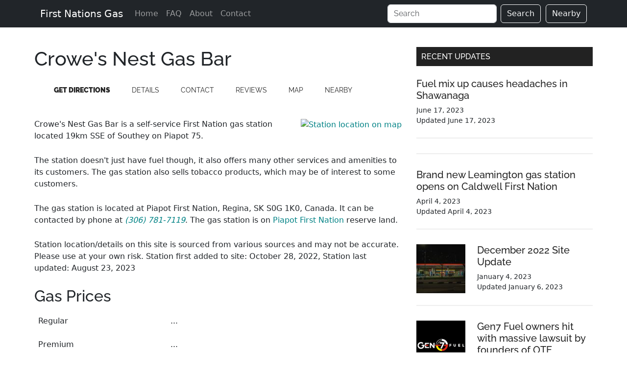

--- FILE ---
content_type: text/html; charset=utf-8
request_url: https://firstnationsgas.ca/station/crowes-nest-gas-bar/
body_size: 9917
content:
<!DOCTYPE html>
<html lang="en-US">

<head>
    <meta charset="UTF-8" />
    <meta name="viewport" content="width=device-width, initial-scale=1" />
    <title>Crowe&#x27;s Nest Gas Bar (Gas Prices) | First Nations Gas</title>
    <meta name='robots' content='max-image-preview:large' />
    <link rel="stylesheet" href="https://firstnationsgas.ca/css/site.css" type="text/css" media="all" />
    <script src="https://ajax.googleapis.com/ajax/libs/jquery/3.6.4/jquery.min.js"></script>
    <script src="/js/header.js"></script>

    <link rel="canonical" href="https://firstnationsgas.ca/station/crowes-nest-gas-bar/" />
    <meta name="description" content="Get gas prices, info, directions and more for Crowe&#x27;s Nest Gas Bar. A Self-service First Nation gas station. Phone: (306) 781-7119. Tobacco..." />
    <meta property="og:type" content="article" />
    <meta property="og:url" content="https://firstnationsgas.ca/station/crowes-nest-gas-bar/" />
    <meta property="og:title" content="Crowe&#x27;s Nest Gas Bar (Gas Prices) | First Nations Gas" />
    <meta property="og:description" content="Get gas prices, info, directions and more for Crowe&#x27;s Nest Gas Bar. A Self-service First Nation gas station. Phone: (306) 781-7119. Tobacco..." />
    <meta property="article:published_time" content="October 28, 2022" />
    <meta property="article:author" content="Matthew Siemens" />
    <meta name="twitter:site" content="http://@firstnationsgas" />
    <meta name="twitter:title" content="Crowe&#x27;s Nest Gas Bar (Gas Prices) | First Nations Gas" />
    <meta name="twitter:description" content="Get gas prices, info, directions and more for Crowe&#x27;s Nest Gas Bar. A Self-service First Nation gas station. Phone: (306) 781-7119. Tobacco...." />
<script type="application/ld+json">
{
        "@context": "https://schema.org",
           "@type": "GasStation",
           "@id": "https://firstnationsgas.ca/station/crowes-nest-gas-bar/",
           "name": "Crowe&#x27;s Nest Gas Bar",
           "image": [
           "https://api.mapbox.com/styles/v1/mapbox/streets-v12/static/geojson(%7B%0A%09%22type%22%3A%20%22FeatureCollection%22%2C%0A%09%22features%22%3A%20%5B%7B%0A%09%09%22type%22%3A%20%22Feature%22%2C%0A%09%09%22properties%22%3A%20%7B%0A%09%09%09%22marker-color%22%3A%20%22%23d505ff%22%2C%0A%09%09%09%22marker-size%22%3A%20%22medium%22%2C%0A%09%09%09%22marker-symbol%22%3A%20%22fuel%22%0A%09%09%7D%2C%0A%09%09%22geometry%22%3A%20%7B%0A%09%09%09%22type%22%3A%20%22Point%22%2C%0A%09%09%09%22coordinates%22%3A%20%5B-104.4227458%2C%2050.7773789%5D%0A%09%09%7D%0A%09%7D%5D%0A%7D)/-104.4227458,50.7773789,12/200x200?access_token=pk.eyJ1Ijoic2Fza2xha2VzIiwiYSI6ImNsbXY4dmt6NzBnbmEycW1vb3g5aWQ2NjMifQ.T23E-yl5olAetJJWEBTU3g"
          ],
           "url": "https://piapotnation.com/crowes-nest-gas-bar/",
           "telephone": "(306) 781-7119",
           "currenciesAccepted": "CAD",
           "address": {
               "@type": "PostalAddress",
               "streetAddress": "Piapot First Nation, Regina, SK S0G 1K0, Canada",
               "addressCountry": "Canada"
           },
           "geo": {
            "@type": "GeoCoordinates",
            "latitude": 50.7773789,
            "longitude": -104.4227458
          }  
    }
</script>
<script type="application/ld+json">
{
        "@context": "https://schema.org",
  "@type": "Article",
  "headline": "Crowe&#x27;s Nest Gas Bar",
  "description": "Get gas prices, info, directions and more for Crowe&#x27;s Nest Gas Bar. A Self-service First Nation gas station. Phone: (306) 781-7119. Tobacco...",
  "author": {
    "@type": "Person",
    "name": "Matthew Siemens",
    "url": "https://firstnationsgas.ca/author/matthew-siemens/"
  },
  "datePublished": "2022-10-28T21:25:25.000Z",
  "dateModified": "2022-10-28T21:25:25.000Z"
}
</script><script>
    document.documentElement.className = document.documentElement.className.replace('no-js', 'js');
</script>

<script async crossorigin="anonymous" data-type="lazy"
    data-src="https://pagead2.googlesyndication.com/pagead/js/adsbygoogle.js?client=ca-pub-4414673753065198"></script>

<link rel="icon" href="https://firstnationsgas.ca/wp-content/uploads/2022/11/cropped-android-chrome-512x512-2-32x32.png"
    sizes="32x32" />
<link rel="icon"
    href="https://firstnationsgas.ca/wp-content/uploads/2022/11/cropped-android-chrome-512x512-2-192x192.png"
    sizes="192x192" />
<link rel="apple-touch-icon"
    href="https://firstnationsgas.ca/wp-content/uploads/2022/11/cropped-android-chrome-512x512-2-180x180.png" />
<meta name="msapplication-TileImage"
    content="https://firstnationsgas.ca/wp-content/uploads/2022/11/cropped-android-chrome-512x512-2-270x270.png" />
<link href="https://cdn.jsdelivr.net/npm/bootstrap@5.3.0-alpha3/dist/css/bootstrap.min.css" rel="stylesheet"
    integrity="sha384-KK94CHFLLe+nY2dmCWGMq91rCGa5gtU4mk92HdvYe+M/SXH301p5ILy+dN9+nJOZ" crossorigin="anonymous">
<script src="https://cdn.jsdelivr.net/npm/bootstrap@5.3.0-alpha3/dist/js/bootstrap.bundle.min.js"
    integrity="sha384-ENjdO4Dr2bkBIFxQpeoTz1HIcje39Wm4jDKdf19U8gI4ddQ3GYNS7NTKfAdVQSZe"
    crossorigin="anonymous"></script>
<style>
    a {
        background-color: inherit;
        color: #008285;
        font-weight: 400;
        text-decoration: none;
    }
</style></head>

<body
    class="station-template-default single single-station wp-embed-responsive content-sidebar genesis-breadcrumbs-hidden genesis-footer-widgets-visible primary-nav"
    itemscope itemtype="https://schema.org/WebPage">
    <div class="site-container">
        <nav class="navbar navbar-expand-lg navbar-dark bg-dark">
            <div style="max-width:1140px;" class="container-fluid">
                <a class="navbar-brand" href="https://firstnationsgas.ca/">First Nations Gas</a>
                <button class="navbar-toggler" type="button" data-bs-toggle="collapse" data-bs-target="#navbarSupportedContent"
                    aria-controls="navbarSupportedContent" aria-expanded="false" aria-label="Toggle navigation">
                    <span class="navbar-toggler-icon"></span>
                </button>
                <div class="collapse navbar-collapse" id="navbarSupportedContent">
                    <ul class="navbar-nav me-auto mb-2 mb-lg-0">
                        <li class="nav-item">
                            <a class="nav-link" aria-current="page" href="https://firstnationsgas.ca/">Home</a>
                            <!-- fix this for specific pages -> Add active class to nav-link -->
                        </li>
                        <li class="nav-item">
                            <a class="nav-link" href="https://firstnationsgas.ca/faq/">FAQ</a>
                        </li>
                        <li class="nav-item">
                            <a class="nav-link" href="https://firstnationsgas.ca/about/">About</a>
                        </li>
                        <li class="nav-item">
                            <a class="nav-link" href="https://firstnationsgas.ca/contact-us/">Contact</a>
                        </li>
                    </ul>
                    <form class="d-flex">
                        <input id="navbar-search-input" class="form-control me-2" type="search" placeholder="Search"
                            aria-label="Search">
                        <button id="navbar-search" class="btn btn-outline-light" type="submit">Search</button>
                        <button id="navbar-search-nearby" style="margin-left:10px;" class="btn btn-outline-light"
                            type="submit">Nearby</button>
                    </form>
                </div>
            </div>
        </nav>        <div class="site-inner">
            <div class="content-sidebar-wrap">
                <main class="content" id="genesis-content">
                    <article class="station type-station status-publish has-post-thumbnail entry" aria-label="Crowe&#x27;s Nest Gas Bar"
                        itemscope itemtype="https://schema.org/CreativeWork">
                        <header class="entry-header"></header>
                        <div class="entry-content" itemprop="text">
                            <h1 style="float:left;display:inline-block;">Crowe&#x27;s Nest Gas Bar</h1>
                            <div id="station-logo" style="margin-left:25px;float:left;">
                            </div>
                            <ul class="menu genesis-nav-menu station-menu">
                                <li class="first menu-item menu-item-type-custom menu-item-object-custom">
                                    <a href="#station-map">
                                        <span itemprop="name"><b>Get Directions</b></span>
                                    </a>
                                </li>
                                <li class="menu-item menu-item-type-custom menu-item-object-custom">
                                    <a href="#details">
                                        <span itemprop="name">Details</span>
                                    </a>
                                </li>
                                <li class="menu-item menu-item-type-custom menu-item-object-custom">
                                    <a href="#contact">
                                        <span itemprop="name">Contact</span>
                                    </a>
                                </li>
                                <li class="menu-item menu-item-type-custom menu-item-object-custom">
                                    <a href="#reviews">
                                        <span itemprop="name">Reviews</span>
                                    </a>
                                </li>
                                <li class="menu-item menu-item-type-custom menu-item-object-custom">
                                    <a href="#station-map">
                                        <span itemprop="name">Map</span>
                                    </a>
                                </li>
                                <li class="menu-item menu-item-type-custom menu-item-object-custom">
                                    <a href="#nearby">
                                        <span itemprop="name">Nearby</span>
                                    </a>
                                </li>
                            </ul>
                            <div class="station-featured-image alignright">
                                <a href="#station-map">
                                    <img alt="Station location on map" height="200" width="200"
                                        src="https://api.mapbox.com/styles/v1/mapbox/streets-v12/static/geojson(%7B%0A%09%22type%22%3A%20%22FeatureCollection%22%2C%0A%09%22features%22%3A%20%5B%7B%0A%09%09%22type%22%3A%20%22Feature%22%2C%0A%09%09%22properties%22%3A%20%7B%0A%09%09%09%22marker-color%22%3A%20%22%23d505ff%22%2C%0A%09%09%09%22marker-size%22%3A%20%22medium%22%2C%0A%09%09%09%22marker-symbol%22%3A%20%22fuel%22%0A%09%09%7D%2C%0A%09%09%22geometry%22%3A%20%7B%0A%09%09%09%22type%22%3A%20%22Point%22%2C%0A%09%09%09%22coordinates%22%3A%20%5B-104.4227458%2C%2050.7773789%5D%0A%09%09%7D%0A%09%7D%5D%0A%7D)/-104.4227458,50.7773789,12/300x300?access_token=pk.eyJ1Ijoic2Fza2xha2VzIiwiYSI6ImNsbXY4dmt6NzBnbmEycW1vb3g5aWQ2NjMifQ.T23E-yl5olAetJJWEBTU3g"
                                        loading="lazy" />
                                </a>
                            </div>
                            <div id="station-description">
                                <p>
                                    Crowe&#x27;s Nest Gas Bar is a
                                    self-service
                                    First Nation gas station
                                    located 19km SSE of Southey on Piapot 75.
                                        
                                </p>
                                <p>
                                    The station doesn't just have fuel though, it also offers many other services and
                                    amenities to its customers.
                                    The gas station also sells tobacco products, which may be of interest to some
                                    customers.
                                </p>
                                <p>
                                </p>
                                
                                
                                <p>
                                    The gas station is located at Piapot First Nation, Regina, SK S0G 1K0, Canada.
                                    It can be contacted by phone at <a href="tel:(306) 781-7119" aria-label="station phone
                                                                        number"><i class="fa fa-phone-square blue" aria-hidden="true">
                                            (306) 781-7119</i></a>.
                                    The gas station is on <a href="/band/piapot-first-nation/">Piapot First Nation</a> reserve land.
                                </p>                            </div>

                            <p class="data-disclaimer">
                                Station location/details on this site is sourced from various sources and may not be
                                accurate. Please use at your own risk.
                                Station first added to site: October 28, 2022, Station last updated: August 23, 2023
                            </p>

                            <h2>Gas Prices</h2>
                            <div class="first one-half">
                                <figure id="gas-prices" class="wp-block-table">
                                    <table>
                                        <tbody>
                                            <tr>
                                                <td>Regular</td>
                                                <td>...</td>
                                                <td style="display:none;"></td>
                                            </tr>
                                            <tr>
                                                <td>Premium</td>
                                                <td>...</td>
                                                <td style="display:none;"></td>
                                            </tr>
                                            <tr>
                                                <td>Diesel</td>
                                                <td>...</td>
                                                <td style="display:none;"></td>
                                            </tr>
                                        </tbody>
                                    </table>
                                </figure>
                                <dialog id="gasPricesLoadingModal">
                                    <form method="dialog">
                                        <p id="gas_loading_message">
                                            Attempting to get newest prices for this station. Please wait...
                                        </p>
                                        <div>
                                            <button id="confirmBtn" value="default">Ok</button>
                                        </div>
                                    </form>
                                </dialog>
                                <dialog id="gasPriceModal">
                                    <form method="dialog">
                                        <p>
                                            <label for="regular_price">Regular:</label>
                                            <input type="number" step="0.001" min="0" id="regular_price"
                                                name="regular_price" value="">
                                        </p>
                                        <p>
                                            <label for="premium_price">Premium:</label>
                                            <input type="number" step="0.001" min="0" id="premium_price"
                                                name="premium_price" value="">
                                        </p>
                                        <p>
                                            <label for="diesel_price">Diesel:</label>
                                            <input type="number" step="0.001" min="0" id="diesel_price"
                                                name="diesel_price" value="">
                                        </p>
                                        <div>
                                            <button value="cancel">Cancel</button>
                                            <button id="confirmBtn" value="default">Confirm</button>
                                        </div>
                                    </form>
                                </dialog>
                                <p>
                                    <button id="showGasPriceModal">Report current prices</button>
                                </p>
                                <p>
                                    <button id="refreshGasPrices" onclick="refreshGasPrices()">Check for newer
                                        prices</button>
                                </p>
                                <output></output>
                            </div>
                            <div class="one-half">
                                <ins class="adsbygoogle gas-square-md" style="display:block"
                                    data-ad-client="ca-pub-4414673753065198" data-ad-slot="7981716545"
                                    data-ad-format="auto" data-full-width-responsive="true"></ins>
                                <script>
                                    (adsbygoogle = window.adsbygoogle || []).push({});
                                </script>
                            </div>
                            <div class="clearfix"></div>
                            <div class="first one-half">
                                <section id="details">
                                    <h2>Details</h2>






                                    <h3>Features</h3>
                                    <p>Tobacco</p>

                                    <h3>Serves</h3>
                                    <p>Regular, Diesel</p>

                                    <h3>View station on other sites</h3>
                                </section>
                            </div>
                            <div class="one-half">
                                <h2 id="contact">Contact Information</h2>
                                <p>
                                    <b>Address:</b> Piapot First Nation, Regina, SK S0G 1K0, Canada
                                    <br />
                                    <b>Phone: </b><a href="tel:(306) 781-7119" aria-label="station phone number"><i
                                            class="fa fa-phone-square blue" aria-hidden="true"> (306) 781-7119</i></a>
                                    <br />
                                    <b><a href="https://piapotnation.com/crowes-nest-gas-bar/" title="Visit station website" target="_blank"
                                            rel="noopener">Visit station website</a></b>
                                </p>

                                <h2>Band Info</h2>
                                <p><a href="/band/piapot-first-nation/">Piapot First Nation</a></p>
                                <h3>Other stations</h3>
                                <table width="100%">
                                    <tbody>
                                        <tr>
                                            <td><a href="/station/cree-land-mini-mart/">Cree Land Mini Mart I</a></td>
                                        </tr>
                                        <tr>
                                            <td><a href="/station/cree-land-mini-mart-2/">Cree Land Mini Mart II</a></td>
                                        </tr>
                                    </tbody>
                                </table>
                            </div>
                            <div class="clearfix"></div>
                            <div>
                                <h2 id="station-map">Station Map</h2>
                                <div class="station-map-wrapper">
                                    <img loading="lazy" class=""
                                        src="https://api.mapbox.com/styles/v1/mapbox/streets-v12/static/geojson(%7B%0A%09%22type%22%3A%20%22FeatureCollection%22%2C%0A%09%22features%22%3A%20%5B%7B%0A%09%09%22type%22%3A%20%22Feature%22%2C%0A%09%09%22properties%22%3A%20%7B%0A%09%09%09%22marker-color%22%3A%20%22%23d505ff%22%2C%0A%09%09%09%22marker-size%22%3A%20%22medium%22%2C%0A%09%09%09%22marker-symbol%22%3A%20%22fuel%22%0A%09%09%7D%2C%0A%09%09%22geometry%22%3A%20%7B%0A%09%09%09%22type%22%3A%20%22Point%22%2C%0A%09%09%09%22coordinates%22%3A%20%5B-104.4227458%2C%2050.7773789%5D%0A%09%09%7D%0A%09%7D%5D%0A%7D)/-104.4227458,50.7773789,12/500x400?access_token=pk.eyJ1Ijoic2Fza2xha2VzIiwiYSI6ImNsbXY4dmt6NzBnbmEycW1vb3g5aWQ2NjMifQ.T23E-yl5olAetJJWEBTU3g"
                                        width="500" height="400" alt="Crowe&#x27;s Nest Gas Bar on map" />
                                </div>
                                <p>
                                    <a href="http://maps.google.com/?daddr=50.7773789,-104.4227458&s=crowes-nest-gas-bar" target="_blank"
                                        rel="noopener">
                                        <strong>Get Directions</strong>
                                    </a>
                                </p>
                            </div>
                            <div class="clearfix"></div>
                            <div>
                                <!-- Below Map Directions -->
                                <ins class="adsbygoogle gas-square-md" style="display:block"
                                    data-ad-client="ca-pub-4414673753065198" data-ad-slot="9679054984"
                                    data-ad-format="auto" data-full-width-responsive="true"></ins>
                                <script>
                                    (adsbygoogle = window.adsbygoogle || []).push({});
                                </script>
                            </div>
                            <div class="first one-half">
                            </div>
                            <div class="first one-half">
                                <h2>Help us improve</h2>
                                <p>
                                    Are we missing some information about this station? Do we have something wrong? <a
                                        rel=nofollow
                                        href="/submit-station-info/?station-name=Crowe&#x27;s Nest Gas Bar&#038;station-phone=(306) 781-7119">Suggest
                                        changes for this station</a>
                                </p>
                            </div>
                            <div class="clearfix"></div>
                            <div class="first one-half">
                                <h2 id="reviews">Reviews</h2>
                                <p>No reviews yet, you can leave the first!</p>
                                <p><a rel="nofollow" href="/submit-review/?station_id=18">Leave a
                                        review</a></p>
                            </div>
                            <div class="one-half">
                            </div>
                            <div class="clearfix"></div>
                            <div id="faq">
                                <h2>FAQ</h2>
                                <h3>What is the phone number for Crowe&#x27;s Nest Gas Bar?</h3>
                                <p>(306) 781-7119.</p>
                            </div>
                            <div class="clearfix"></div>
                            <h2 id="nearby">What's Nearby</h2>
                            <div id="nearby-stations" class="first one-half">

                            </div>
                            <div id="nearby-locations" class="one-half">
                            </div>
                            <footer class="entry-footer"></footer>
                    </article>
                </main>
                <aside class="sidebar sidebar-primary widget-area" role="complementary" aria-label="Primary Sidebar" itemscope
                    itemtype="https://schema.org/WPSideBar" id="genesis-sidebar-primary">
                    <h2 class="genesis-sidebar-title screen-reader-text">Primary Sidebar</h2>
                    <section id="featured-post-2" class="widget featured-content featuredpost">
                        <div class="widget-wrap">
                            <h3 class="widgettitle widget-title">Recent Updates</h3>
                            <article class="post type-post status-publish format-standard has-post-thumbnail category-news entry"
                                aria-label="Fuel mix up causes headaches in Shawanaga">
                                <header class="entry-header">
                                    <h4 class="entry-title" itemprop="headline"><a
                                            href="https://firstnationsgas.ca/fuel-mix-up-shawanaga/">Fuel mix up causes headaches in
                                            Shawanaga</a></h4>
                                    <p class="entry-meta"><time class="entry-time" itemprop="datePublished">June 17, 2023</time> <br />
                                        Updated
                                        <time class="entry-modified-time" itemprop="dateModified">June 17, 2023</time>
                                    </p>
                                </header>
                            </article>
                            <article class="entry">
                                <ins class="adsbygoogle" style="display:block" data-ad-format="fluid"
                                    data-ad-layout-key="-fb+5w+4e-db+86" data-ad-client="ca-pub-4414673753065198"
                                    data-ad-slot="8665641621"></ins>
                                <script>
                                    (adsbygoogle = window.adsbygoogle || []).push({});
                                </script>
                            </article>
                            <article class="post type-post status-publish format-standard has-post-thumbnail category-news entry"
                                aria-label="Brand new Leamington gas station opens on Caldwell First Nation">
                                <header class="entry-header">
                                    <h4 class="entry-title" itemprop="headline"><a
                                            href="https://firstnationsgas.ca/new-caldwell-first-nation-gas-station/">Brand new
                                            Leamington gas station opens on Caldwell First Nation</a></h4>
                                    <p class="entry-meta"><time class="entry-time" itemprop="datePublished">April 4, 2023</time> <br />
                                        Updated
                                        <time class="entry-modified-time" itemprop="dateModified">April 4, 2023</time>
                                    </p>
                                </header>
                            </article>
                            <article class="post type-post status-publish format-standard has-post-thumbnail category-news entry"
                                aria-label="December 2022 Site Update"><a href="https://firstnationsgas.ca/december-2022-site-update/"
                                    class="alignleft" aria-hidden="true" tabindex="-1">
                                    <img loading="lazy" width="100" height="100"
                                        src="https://firstnationsgas.ca/wp-content/uploads/2022/11/shawnanggg-iLVbVxXFRgE-unsplash-100x100.jpg?lossy=1&strip=1&webp=1"
                                        class="entry-image attachment-post" alt="Esso Gas Station" decoding="async" itemprop="image"
                                        srcset="https://firstnationsgas.ca/wp-content/uploads/2022/11/shawnanggg-iLVbVxXFRgE-unsplash-100x100.jpg?lossy=1&amp;strip=1&amp;webp=1 100w, https://firstnationsgas.ca/wp-content/uploads/2022/11/shawnanggg-iLVbVxXFRgE-unsplash-150x150.jpg?lossy=1&amp;strip=1&amp;webp=1 150w"
                                        sizes="(max-width: 100px) 100vw, 100px" /></a>
                                <header class="entry-header">
                                    <h4 class="entry-title" itemprop="headline"><a
                                            href="https://firstnationsgas.ca/december-2022-site-update/">December 2022
                                            Site Update</a></h4>
                                    <p class="entry-meta"><time class="entry-time" itemprop="datePublished"
                                            datetime="2023-01-04T14:36:27-06:00">January 4, 2023</time> <br /> Updated
                                        <time class="entry-modified-time" itemprop="dateModified"
                                            datetime="2023-01-06T13:56:15-06:00">January 6, 2023</time>
                                    </p>
                                </header>
                            </article>
                            <article class="post type-post status-publish format-standard has-post-thumbnail category-news entry"
                                aria-label="Gen7 Fuel owners hit with massive lawsuit by founders of OTE"><a
                                    href="https://firstnationsgas.ca/gen7-fuel-owners-hit-with-massive-lawsuit-by-founders-of-ote/"
                                    class="alignleft" aria-hidden="true" tabindex="-1">
                                    <img loading="lazy" width="100" height="100"
                                        src="https://firstnationsgas.ca/wp-content/uploads/2022/11/gen7-1-100x100.png?lossy=1&strip=1&webp=1"
                                        class="entry-image attachment-post" alt="Gen7 Logo" decoding="async" itemprop="image"
                                        srcset="https://firstnationsgas.ca/wp-content/uploads/2022/11/gen7-1-100x100.png?lossy=1&amp;strip=1&amp;webp=1 100w, https://firstnationsgas.ca/wp-content/uploads/2022/11/gen7-1-300x300.png?lossy=1&amp;strip=1&amp;webp=1 300w, https://firstnationsgas.ca/wp-content/uploads/2022/11/gen7-1-150x150.png?lossy=1&amp;strip=1&amp;webp=1 150w, https://firstnationsgas.ca/wp-content/uploads/2022/11/gen7-1.png?lossy=1&amp;strip=1&amp;webp=1 315w"
                                        sizes="(max-width: 100px) 100vw, 100px" /></a>
                                <header class="entry-header">
                                    <h4 class="entry-title" itemprop="headline"><a
                                            href="https://firstnationsgas.ca/gen7-fuel-owners-hit-with-massive-lawsuit-by-founders-of-ote/">Gen7
                                            Fuel owners hit with massive lawsuit by founders of OTE</a></h4>
                                    <p class="entry-meta"><time class="entry-time" itemprop="datePublished"
                                            datetime="2022-11-25T13:40:25-06:00">November 25, 2022</time> <br /> Updated
                                        <time class="entry-modified-time" itemprop="dateModified"
                                            datetime="2022-12-31T07:53:33-06:00">December 31, 2022</time>
                                    </p>
                                </header>
                            </article>
                            <article
                                class="post type-post status-publish format-standard has-post-thumbnail category-news category-station-updates entry"
                                aria-label="First Nations gas station opens near Saskatoon Airport (YXE)"><a
                                    href="https://firstnationsgas.ca/kahkewistahaw-gas-and-convenience-store-opening/" class="alignleft"
                                    aria-hidden="true" tabindex="-1">
                                    <img loading="lazy" width="100" height="100"
                                        src="https://firstnationsgas.ca/wp-content/uploads/2022/11/Kahkewistahaw_First_Nation_logo-100x100.png?lossy=1&strip=1&webp=1"
                                        class="entry-image attachment-post" alt="Kahkewistahaw First Nation Logo" decoding="async"
                                        itemprop="image"
                                        srcset="https://firstnationsgas.ca/wp-content/uploads/2022/11/Kahkewistahaw_First_Nation_logo-100x100.png?lossy=1&amp;strip=1&amp;webp=1 100w, https://firstnationsgas.ca/wp-content/uploads/2022/11/Kahkewistahaw_First_Nation_logo-150x150.png?lossy=1&amp;strip=1&amp;webp=1 150w, https://firstnationsgas.ca/wp-content/uploads/2022/11/Kahkewistahaw_First_Nation_logo.png?lossy=1&amp;strip=1&amp;webp=1 158w"
                                        sizes="(max-width: 100px) 100vw, 100px" /></a>
                                <header class="entry-header">
                                    <h4 class="entry-title" itemprop="headline"><a
                                            href="https://firstnationsgas.ca/kahkewistahaw-gas-and-convenience-store-opening/">First
                                            Nations gas station opens near Saskatoon Airport (YXE)</a></h4>
                                    <p class="entry-meta"><time class="entry-time" itemprop="datePublished"
                                            datetime="2022-11-14T13:59:01-06:00">November 14, 2022</time> <br /> Updated
                                        <time class="entry-modified-time" itemprop="dateModified"
                                            datetime="2022-12-06T20:41:23-06:00">December 6, 2022</time>
                                    </p>
                                </header>
                            </article>
                        </div>
                    </section>
                    <section id="custom_html-4" class="widget_text widget widget_custom_html">
                        <div class="widget_text widget-wrap">
                            <h3 class="widgettitle widget-title">Most Popular Stations</h3>
                            <div class="textwidget custom-html-widget">
                                <table>
                                    <tr>
                                        <td>
                                            <a href="https://firstnationsgas.ca/station/caldwell-gas-variety/">Caldwell
                                                Gas &amp; Variety</a>
                                        </td>
                                    </tr>
                                    <tr>
                                        <td>
                                            <a href="https://firstnationsgas.ca/station/bear-creek-gas-bar/">Bear Creek Gas Bar</a>
                                        </td>
                                    </tr>
                                    <tr>
                                        <td>
                                            <a href="https://firstnationsgas.ca/station/bear-creek-express-gas/">Bear Creek Express</a>
                                        </td>
                                    </tr>
                                    <tr>
                                        <td><a href="https://firstnationsgas.ca/station/french-river-gen7-fuel/">French
                                                River Gen7 Fuel</a></td>
                                    </tr>
                                    <tr>
                                        <td><a href="https://firstnationsgas.ca/station/tsuu-tina-gas-stop/">Tsuu T’ina
                                                Gas Stop</a></td>
                                    </tr>
                                    <tr>
                                        <td><a
                                                href="https://firstnationsgas.ca/station/kahkewistahaw-gas-and-convenience-store-saskatoon/">Kahkewistahaw
                                                Gas and Convenience Store – Saskatoon</a></td>
                                    </tr>
                                    <tr>
                                        <td><a href="https://firstnationsgas.ca/station/river-cree-convenience/">River
                                                Cree Convenience – Centex</a></td>
                                    </tr>
                                    <tr>
                                        <td><a href="https://firstnationsgas.ca/station/bearpaw-gas/">Bearpaw Gas</a>
                                        </td>
                                    </tr>
                                </table>
                            </div>
                        </div>
                    </section>
                </aside>            </div>
        </div>
        <div class="footer-widgets" id="genesis-footer-widgets">
            <h2 class="genesis-sidebar-title screen-reader-text">Footer</h2>
            <div class="wrap">
                <div class="widget-area footer-widgets-1 footer-widget-area">
                    <section id="custom_html-6" class="widget_text widget widget_custom_html">
                        <div class="widget_text widget-wrap">
                            <div class="textwidget custom-html-widget">
                                <h3 class="widgettitle widget-title">Chains</h3>
                                <ul class="chains-in-footer">
                                    <li>
                                        <p><a href="https://firstnationsgas.ca/chain/centex/">Centex</a></p>
                                    </li>
                                    <li>
                                        <p><a href="https://firstnationsgas.ca/chain/chevron/">Chevron</a></p>
                                    </li>
                                    <li>
                                        <p><a href="https://firstnationsgas.ca/chain/esso/">Esso</a></p>
                                    </li>
                                    <li>
                                        <p><a href="https://firstnationsgas.ca/chain/gas-plus/">Gas Plus</a></p>
                                    </li>
                                    <li>
                                        <p><a href="https://firstnationsgas.ca/chain/gen7-fuel/">Gen7 Fuel</a></p>
                                    </li>
                                    <li>
                                        <p><a href="https://firstnationsgas.ca/chain/mobil/">Mobil</a></p>
                                    </li>
                                    <li>
                                        <p><a href="https://firstnationsgas.ca/chain/petro-canada/">Petro-Canada</a></p>
                                    </li>
                                    <li>
                                        <p><a href="https://firstnationsgas.ca/chain/shell/">Shell</a></p>
                                    </li>
                                    <li>
                                        <p><a href="https://firstnationsgas.ca/chain/ultramar/">Ultramar</a></p>
                                    </li>
                                    <li>
                                        <p><a href="https://firstnationsgas.ca/chain/western-nations/">Western
                                                Nations</a></p>
                                    </li>
                                    <li>
                                        <p><a href="https://firstnationsgas.ca/chain/wilsons-gas-stops/">Wilsons Gas
                                                Stops</a></p>
                                    </li>
                                </ul>
                                <h3 id="provinces-in-footer" class="widgettitle widget-title">Provinces</h3>
                                <ul class="provinces-in-footer">
                                    <li><a href="https://firstnationsgas.ca/province/alberta/">Alberta</a></li>
                                    <li><a href="https://firstnationsgas.ca/province/british-columbia/">British
                                            Columbia</a></li>
                                    <li><a href="https://firstnationsgas.ca/province/manitoba/">Manitoba</a></li>
                                    <li><a href="https://firstnationsgas.ca/province/nova-scotia/">Nova Scotia</a></li>
                                    <li><a href="https://firstnationsgas.ca/province/ontario/">Ontario</a></li>
                                    <li><a href="https://firstnationsgas.ca/province/quebec/">Quebec</a></li>
                                    <li><a href="https://firstnationsgas.ca/province/saskatchewan/">Saskatchewan</a>
                                    </li>
                                </ul>
                            </div>
                        </div>
                    </section>
                </div>
                <div class="widget-area footer-widgets-2 footer-widget-area">
                    <section id="custom_html-5" class="widget_text widget widget_custom_html">
                        <div class="widget_text widget-wrap">
                            <h3>Recent Reviews</h3>
                            <h5><a href="https://firstnationsgas.ca/station/caldwell-gas-variety/">Latest review for Caldwell
                                    Gas & Variety</a></h5>
                            <div class="stars" style="--rating: 5;" label="Rating of this review is 5 out of 5.">
                            </div>
                            <p>Reviewed by Nettie Dyck on May 10, 2022</p>
                            <p>I had help pumping my gas today, the gentleman was very nice and helpful! He was the brown
                                English man ( that is what he said to put 😃) </p>
                        </div>
                    </section>
                </div>
                <div class="widget-area footer-widgets-3 footer-widget-area">
                    <section id="wp_views-4" class="widget widget_wp_views">
                        <div class="widget-wrap">
                            <h3>Contact Us</h3>
                            <p>Have a question or comment about the site? What about a gas station we are missing? An update for
                                an existing station?
                                Please let us know! We'd love to hear from you.
                            </p>
                            <ul>
                                <li>
                                    Email: <a href="/cdn-cgi/l/email-protection#5e3d31302a3f3d2a1e38372c2d2a303f2a3731302d393f2d703d3f"><span class="__cf_email__" data-cfemail="f4979b9a80959780b4929d8687809a95809d9b9a87939587da9795">[email&#160;protected]</span></a></p>
                                </li>
                                <li>
                                    <a href="https://www.facebook.com/profile.php?id=100088194351266">Facebook</a>
                                </li>
                                <li>
                                    <a href="https://twitter.com/firstnationsgas">Twitter</a>
                                </li>
                            </ul>
                        </div>
                    </section>
                </div>
            </div>
        </div>
        <footer class="site-footer">
            <div class="wrap">
                <p>Copyright &#x000A9;&nbsp;2023 - <a href="/privacy-policy/">Privacy Policy</a> - <a
                        href="/sitemap/">Sitemap</a></p>
            </div>
        </footer>
        <script data-cfasync="false" src="/cdn-cgi/scripts/5c5dd728/cloudflare-static/email-decode.min.js"></script><script>
            var cb = function () {
                var l = document.createElement('link'); l.rel = 'stylesheet';
                l.href = 'https://firstnationsgas.ca/css/site-deferred.css';
                var h = document.getElementsByTagName('head')[0]; h.parentNode.insertBefore(l, h);
            };
            var raf = requestAnimationFrame || mozRequestAnimationFrame ||
                webkitRequestAnimationFrame || msRequestAnimationFrame;
            if (raf) raf(cb);
            else window.addEventListener('load', cb);
        </script>
        <script src="/js/clever_ads.js" type="text/javascript"></script>    </div>
    <script id='google-maps-js'
            src="//maps.googleapis.com/maps/api/js?libraries=places&#038;v=3&#038;key=AIzaSyA7OaUmYgyfsJvtD8-qfZ2MVIPc2zQJy6I"></script>
    <script src='https://firstnationsgas.ca/js/jquery.geocomplete.min.js'></script>
    <script src='/js/footer.js'></script>
    <script src='https://firstnationsgas.ca/js/skip-links.min.js' id='skip-links-js'></script>
    <script id='magazine-pro-responsive-menu-js-extra'>
        var genesis_responsive_menu = { "mainMenu": "Menu", "subMenu": "Submenu", "menuClasses": { "combine": [".nav-primary", ".nav-header", ".nav-secondary"] } };
    </script>
    <script src='https://firstnationsgas.ca/js/responsive-menus.min.js'
        id='magazine-pro-responsive-menu-js'></script>
    <script>window.GA_ID = 'G-8T2RYQ2MB3'</script>
    <script src='https://firstnationsgas.ca/js/gtagv4.js' defer></script>
    <script>window.dataLayer = window.dataLayer || []; function gtag() { dataLayer.push(arguments); } gtag('js', new Date()); gtag('config', 'G-8T2RYQ2MB3');</script>
    <script type="text/javascript"
        id="flying-scripts">const loadScriptsTimer = setTimeout(loadScripts, 3 * 1000); const userInteractionEvents = ["mouseover", "keydown", "touchstart", "touchmove", "wheel"]; userInteractionEvents.forEach(function (event) { window.addEventListener(event, triggerScriptLoader, { passive: !0 }) }); function triggerScriptLoader() { loadScripts(); clearTimeout(loadScriptsTimer); userInteractionEvents.forEach(function (event) { window.removeEventListener(event, triggerScriptLoader, { passive: !0 }) }) }
            function loadScripts() { document.querySelectorAll("script[data-type='lazy']").forEach(function (elem) { elem.setAttribute("src", elem.getAttribute("data-src")) }) }</script>    <script>
        const showButton = document.getElementById('showGasPriceModal');
        const gasModal = document.getElementById('gasPriceModal');
        const confirmBtn = gasModal.querySelector('#confirmBtn');

        showButton.addEventListener('click', () => {
            gasModal.showModal();
        });

        confirmBtn.addEventListener('click', () => {
            const station_id = "18";
            var regular_price = document.getElementById('regular_price').value;
            var premium_price = document.getElementById('premium_price').value;
            var diesel_price = document.getElementById('diesel_price').value;
            var fuel = {};
            if (!!regular_price) {
                fuel.regular = {
                    "price": regular_price,
                    "updated": new Date().getTime()
                };
            }
            if (!!premium_price) {
                fuel.premium = {
                    "price": premium_price,
                    "updated": new Date().getTime()
                };
            }
            if (!!diesel_price) {
                fuel.diesel = {
                    "price": diesel_price,
                    "updated": new Date().getTime()
                };
            }
            fetch("https://api.firstnationsgas.ca/gas.php", {
                "method": "POST",
                "headers": {
                    "Content-Type": "application/json"
                },
                "body": JSON.stringify({
                    "stations": [{
                        "id": station_id,
                        "fuel": fuel
                    }
                    ]
                })
            }).then(response => {
                console.log(response);
                updateGasPrices();
            }).catch(err => {
                console.error(err);
            });
        });

        function setupFaqSchema(question) {
            let questions = [];

            if (!!question) {
                questions.push(question);
            }

            const phone = "(306) 781-7119";
            const email = "";
            const address = "Piapot First Nation, Regina, SK S0G 1K0, Canada";
            const website = "https://piapotnation.com/crowes-nest-gas-bar/";

            if (!!phone) {
                questions.push('{"@type": "Question","name": "What is the phone number for Crowe&#x27;s Nest Gas Bar?","acceptedAnswer": {"@type": "Answer","text": "(306) 781-7119"}}');
            }
            if (!!email) {
                questions.push('{"@type": "Question","name": "What is the email for Crowe&#x27;s Nest Gas Bar?","acceptedAnswer": {"@type": "Answer","text": ""}}');
            }
            if (!!address) {
                questions.push('{"@type": "Question","name": "What is the address for Crowe&#x27;s Nest Gas Bar?","acceptedAnswer": {"@type": "Answer","text": "Piapot First Nation, Regina, SK S0G 1K0, Canada"}}');
            }
            if (!!website) {
                questions.push('{"@type": "Question","name": "What is the website for Crowe&#x27;s Nest Gas Bar?","acceptedAnswer": {"@type": "Answer","text": "https://piapotnation.com/crowes-nest-gas-bar/"}}');
            }

            const script = document.createElement('script');
            script.setAttribute('type', 'application/ld+json');
            script.textContent = '{ "@context": "https://schema.org","@type": "FAQPage","name": "Questions about Crowe&#x27;s Nest Gas Bar","mainEntity": [' + questions.join(",") + ']}';
            document.head.appendChild(script);
        }

        async function refreshGasPrices() {
            const loadingModal = document.getElementById('gasPricesLoadingModal');
            loadingModal.showModal();

            const ins = document.createElement('ins');
            ins.setAttribute('class', 'adsbygoogle');
            ins.setAttribute('style', 'display:block');
            ins.setAttribute('data-ad-client', 'ca-pub-4414673753065198');
            ins.setAttribute('data-ad-slot', '8140106986');
            ins.setAttribute('data-ad-format', 'auto');
            ins.setAttribute('data-full-width-responsive', 'true');
            loadingModal.appendChild(ins);
            const script = document.createElement('script');
            script.textContent = '(adsbygoogle = window.adsbygoogle || []).push({});';
            loadingModal.appendChild(script);

            const response = await fetch('https://api.firstnationsgas.ca/refresh_gas.php/?station_id=18&r=' + Date.now());

            if (response.ok) {
                const json = await response.json();
                if (json.status === 'updated') {
                    if (await updateGasPrices()) {
                        jQuery("#gas_loading_message").html("Gas prices updated.");
                        return;
                    }
                }
                jQuery("#gas_loading_message").html("No updated gas prices available.");
            } else {
                jQuery("#gas_loading_message").html("Error updating gas prices.");
            }
        }

        async function refreshGasPrices2() {
            const response = await fetch('https://api.firstnationsgas.ca/refresh_gas.php/?station_id=18&r=' + Date.now());

            if (response.ok) {
                const json = await response.json();
                if (json.status === 'updated') {
                    if (await updateGasPrices()) {
                        return;
                    }
                }
            }
        }

        async function updateGasPrices() {
            return fetch('https://api.firstnationsgas.ca/gas.php/?station_id=18&r=' + Date.now())
                .then(function (response) {
                    return response.json();
                }).then(function (json) {
                    const gasTable = jQuery("#gas-prices").html();
                    var tableUpdated = false;
                    if (json.length > 0) {
                        const stationPrices = json[0];
                        const stationFuels = stationPrices["fuel"];

                        jQuery("#gas-prices tbody tr").each(function (index) {
                            const row = jQuery(this);
                            const fuelType = row.find("td:first").text().toLowerCase();
                            if (stationFuels[fuelType]) {
                                const fuel = stationFuels[fuelType];

                                const currentPrice = row.find("td:nth-child(2)").text().replace('$', '');
                                const updatedPrice = fuel.price;

                                var currentDate = row.find("td:nth-child(3)").text();
                                var updatedDate = fuel.updated;

                                if (updatedPrice !== '' && (currentPrice !== updatedPrice || currentDate !== updatedDate)) {
                                    var ageWarning = null;
                                    const msSinceUpdate = Date.now() - new Date(updatedDate).getTime();

                                    if (msSinceUpdate > 72 * 60 * 60 * 1000) {
                                        return;
                                    } else if (msSinceUpdate > 48 * 60 * 60 * 1000) {
                                        ageWarning = "(reported 48 hours ago)";
                                    } else if (msSinceUpdate > 36 * 60 * 60 * 1000) {
                                        ageWarning = "(reported 36 hours ago)";
                                    } else if (msSinceUpdate > 24 * 60 * 60 * 1000) {
                                        ageWarning = "(reported 24 hours ago)";
                                    }

                                    var price = '$' + fuel.price;

                                    if (ageWarning) {
                                        price = price + " " + ageWarning;
                                    }

                                    row.find("td:nth-child(2)").text(price);
                                    row.find("td:nth-child(3)").text(fuel.updated);
                                    tableUpdated = true;
                                }
                            }
                        });
                        if (stationPrices.last_updated_utc) {
                            const last_updated_utc = new Date(stationPrices.last_updated_utc);
                            const now = new Date();
                            const diff = now - last_updated_utc;
                            if (diff > 3 * 60 * 60 * 1000) {
                                refreshGasPrices2();
                            }
                        }
                    }

                    return tableUpdated;
                }).catch(function (err) {
                    console.warn('Something went wrong.', err);
                });
        }

        jQuery(function () {
            updateGasPrices()
                .then(tableUpdated => {
                    if (tableUpdated) {
                        var tableHtml = '<table><thead><tr><th>Fuel Type</th><th>Price</th></thead><tbody>';
                        jQuery("#gas-prices tbody tr").each(function (index) {
                            const row = jQuery(this);
                            tableHtml += '<tr><td>' + row.find("td:first").text() + '</td><td>' + row.find("td:nth-child(2)").text() + '</td></tr>';
                        });
                        tableHtml += '</tbody></table>';
                        setupFaqSchema('{"@type": "Question","name": "What are the gas prices at Crowe&#x27;s Nest Gas Bar?","acceptedAnswer": {"@type": "Answer","text": "' + tableHtml + '"}}');
                    } else {
                        setupFaqSchema();
                    }
                });
        });
    </script>
</body>

</html>

--- FILE ---
content_type: application/javascript
request_url: https://firstnationsgas.ca/js/header.js
body_size: -193
content:
document.addEventListener("DOMContentLoaded", function (event) {
    document.getElementById("navbar-search").addEventListener("click", function (event) {
        event.preventDefault();
        var search = document.getElementById("navbar-search-input").value;
        if (search.endsWith(', Canada')) {
            window.location.href = "/search/?location=" + search + "&from_nav=true";
        } else {
            window.location.href = "/search/?name=" + search + "&from_nav=true";
        }
    });

    document.getElementById("navbar-search-nearby").addEventListener("click", function (event) {
        event.preventDefault();
        if (navigator.geolocation) {
            navigator.geolocation.getCurrentPosition(function (position) {
                window.location.href = "/search/?location=" + position.coords.latitude + "," + position.coords.longitude;
            });
        } else {
            window.location.href = "/search/";
        }
    });
});

--- FILE ---
content_type: application/javascript
request_url: https://firstnationsgas.ca/js/clever_ads.js
body_size: -398
content:
var e=document.createElement('div');
e.id='ZHSeaiswbp';
e.style.display='none';
document.body.appendChild(e);

--- FILE ---
content_type: application/javascript
request_url: https://firstnationsgas.ca/js/footer.js
body_size: 404
content:
/*
if (!document.getElementById('ZHSeaiswbp')) {
    var fallbacks = document.getElementsByClassName('fallback');
    for (var i = 0; i < fallbacks.length; i++) {
        fallbacks[i].style.display = 'block';
    }

    var ads = document.getElementsByClassName('gas-square-md');
    for (var i = 0; i < ads.length; i++) {
        var newDiv = document.createElement('div');
        newDiv.innerHTML = ' <a href="https://www.amazon.ca/FORCAR-Car-Roadside-Assistance-Emergency/dp/B09K7GGY49?crid=2GJLW2Q2CIYV6&keywords=road+safety+kit&qid=1690770961&sprefix=Road+Safet%2Caps%2C158&sr=8-10&ufe=app_do%3Aamzn1.fos.b06bdbbe-20fd-4ebc-88cf-fa04f1ca0da8&linkCode=li3&tag=firstnatio037-20&linkId=d6a30712dd7ff4db28eeafcb85eb02f4&language=en_CA&ref_=as_li_ss_il" ' +
            ' target="_blank"><img border="0" ' +
            ' src="https://firstnationsgas.ca/images/az/51UiBksPF+L._SL250_.jpg"> ' +
            ' <p>Make sure you\'re road trip ready!</p> ' +
            ' </a>';
        ads[i].parentElement.insertBefore(newDiv, ads[i]);
    }
}
*/

document.addEventListener("DOMContentLoaded", function (event) {
    document.getElementById("navbar-search-input").addEventListener("click", function (event) {
        jQuery("#navbar-search-input").geocomplete({ country: 'CA', type: [] });
    });

    document.getElementById("navbar-search").addEventListener("click", function (event) {
        event.preventDefault();
        var search = document.getElementById("navbar-search-input").value;
        if (search.endsWith(', Canada')) {
            window.location.href = "/search/?location=" + search + "&from_nav=true";
        } else {
            window.location.href = "/search/?name=" + search + "&from_nav=true";
        }
    });

    document.getElementById("navbar-search-nearby").addEventListener("click", function (event) {
        event.preventDefault();
        if (navigator.geolocation) {
            navigator.geolocation.getCurrentPosition(function (position) {
                window.location.href = "/search/?location=" + position.coords.latitude + "," + position.coords.longitude;
            });
        } else {
            window.location.href = "/search/";
        }
    }, { once: true });
});